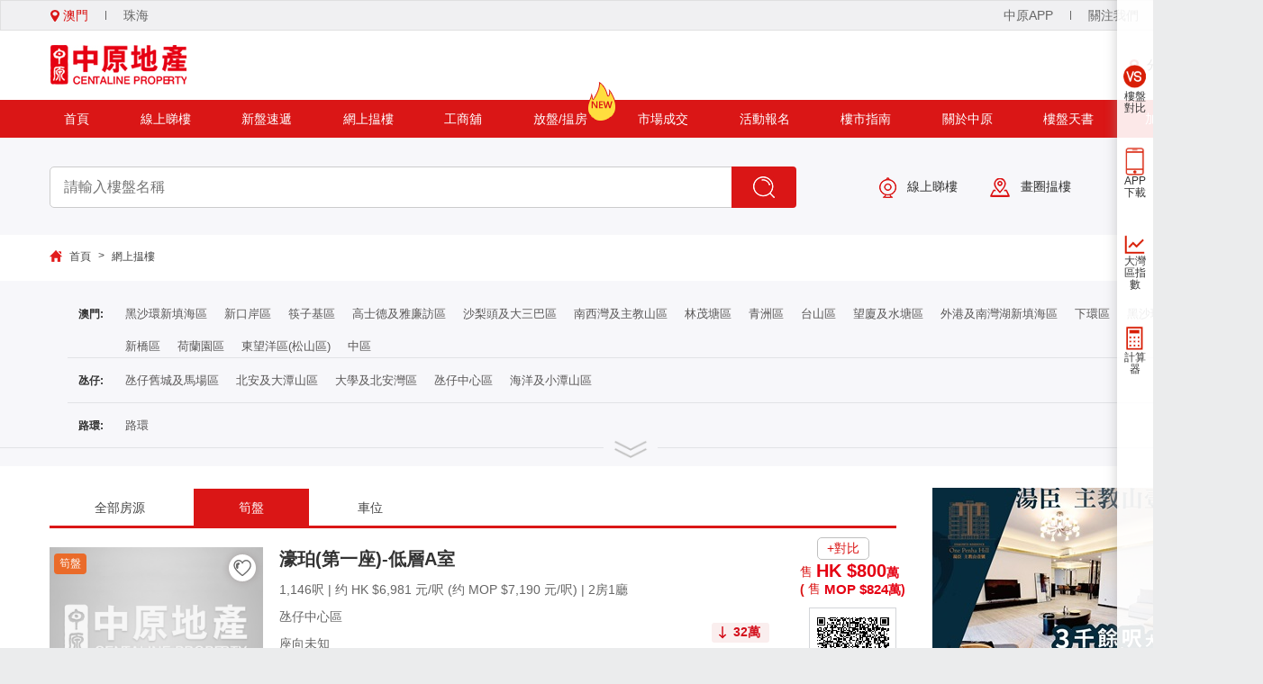

--- FILE ---
content_type: application/javascript
request_url: https://mo.centanet.com/javascript/main/Project/Footer.js?v=2
body_size: 4746
content:

$(function () {

    //localStorage.clear(); //清除緩存
    //侧边栏對比類型切換
    $(".ratioTab .tabTitle div").click(function () {
        let t = $(this).index();
        $(".tabESF>div").eq(t).show().addClass("showDiv").siblings().hide().removeClass("showDiv");
        $(".tabTitle div").eq(t).addClass("changeBg").siblings().removeClass("changeBg");
        if (t == 0) {
            getBuildingList(JSON.parse(localStorage.getItem("sellBuilding")), 'sell');
        } else if (t == 1) {
            getBuildingList(JSON.parse(localStorage.getItem("rentBuilding")), 'rent');
        } else {
            getEstatesList(JSON.parse(localStorage.getItem("Estates")));
        }
        if ($(".showDiv ul li").size() != 0) {
            $(".ratio span").show().html($(".showDiv ul li").size());
        } else {
            $(".ratio span").hide();
        }

    });




   /*  getBuildingList(JSON.parse(localStorage.getItem("sellBuilding")), 'sell');
    getBuildingList(JSON.parse(localStorage.getItem("rentBuilding")), 'rent');*/
    getEstatesList(JSON.parse(localStorage.getItem("Estates")));


    if (JSON.parse(localStorage.getItem("Estates")) != null) {
        var dataArry = JSON.parse(localStorage.getItem("Estates"));//樓盤
    } else {
        var dataArry = { GuidKeyIds: [] };//樓盤
    }
    if (JSON.parse(localStorage.getItem("rentBuilding")) != null) {
        var rentArray = JSON.parse(localStorage.getItem("rentBuilding"));//租房
    } else {
        var rentArray = { KeyIds: [] };//租房
    }
    if (JSON.parse(localStorage.getItem("sellBuilding")) != null) {
        var sellArray = JSON.parse(localStorage.getItem("sellBuilding"));//售房
    } else {
        var sellArray = { KeyIds: [] };//售房
    }

    var offset = $("#icon-cart").offset();

    $('body').on('click', '.VS', function (event) {
        var self = $(this);
        if ($(this).hasClass('Building') == false) {
            //樓盤
            if ($(this).hasClass('ratioClick') === false) {
                if ($('.estates ul li').size() > 4) {
                    event.preventDefault(event);
                    alert("对比樓盤不能超出5个，请删除后再添加！");
                } else {

                    getCommonFly(self);

                    dataArry.GuidKeyIds.push($(this).attr("data-id"));

                    localStorage.setItem("Estates", JSON.stringify(dataArry))

                    getEstatesList(dataArry);

                }

            } else {

                $(".delete-hs").show();

                $(".confirm").click(function () {
                    var keyId = self.attr("data-id");

                    dataArry.GuidKeyIds.forEach(function (value, index) {
                        if (value == keyId) {
                            dataArry.GuidKeyIds.splice(index, 1)
                        }
                    });
                    localStorage.setItem("Estates", JSON.stringify(dataArry))
                    $(".delete-hs").hide();
                    self.removeClass("ratioClick");
                    getEstatesList(dataArry);

                });

            }

        } else {
            //房源
            if ($(this).hasClass('ratioClick') === false) {
                if ($(this).attr('data-info').indexOf('放售') != -1) {
                    if ($('.sell ul li').size() > 4) {
                        event.preventDefault(event);
                        alert("对比房源不能超出5个，请删除后再添加！");
                    } else {

                        getCommonFly(self);

                        sellArray.KeyIds.push($(this).attr("data-id"));

                        localStorage.setItem("sellBuilding", JSON.stringify(sellArray))
                        getBuildingList(sellArray, 'sell');

                    }

                } else if ($(this).attr('data-info').indexOf('放租') != -1) {
                    if ($('.rent ul li').size() > 4) {
                        event.preventDefault(event);
                        alert("对比房源不能超出5个，请删除后再添加！");
                    } else {

                        getCommonFly(self);

                        rentArray.KeyIds.push($(this).attr("data-id"));

                        localStorage.setItem("rentBuilding", JSON.stringify(rentArray));
                        getBuildingList(rentArray, 'rent');

                    }

                } else if ($(this).attr('data-info').indexOf('租售') == 0) {
                    console.log($(this).attr('data-info').indexOf('租售'));
                    if ($('.sell ul li').size() > 4 && $('.rent ul li').size() > 4) {
                        event.preventDefault(event);
                        alert("对比房源不能超出5个，请删除后再添加！");
                    } else if ($('.sell ul li').size() > 4 && $('.rent ul li').size() < 5) {
                        getCommonFly(self);

                        rentArray.KeyIds.push($(this).attr("data-id"));

                        localStorage.setItem("rentBuilding", JSON.stringify(rentArray));
                        getBuildingList(rentArray, 'rent');
                    } else if ($('.sell ul li').size() < 5 && $('.rent ul li').size() > 4) {
                        getCommonFly(self);

                        sellArray.KeyIds.push($(this).attr("data-id"));

                        localStorage.setItem("sellBuilding", JSON.stringify(sellArray))
                        getBuildingList(sellArray, 'sell');
                    } else {
                        getCommonFly(self);
                        rentArray.KeyIds.push($(this).attr("data-id"));
                        localStorage.setItem("rentBuilding", JSON.stringify(rentArray));
                        getBuildingList(rentArray, 'rent');

                        getCommonFly(self);
                        sellArray.KeyIds.push($(this).attr("data-id"));
                        localStorage.setItem("sellBuilding", JSON.stringify(sellArray))
                        getBuildingList(sellArray, 'sell');

                    }

                }


            } else {

                $(".delete-hs").show();
                $(".confirm").click(function () {

                    if (self.attr('data-info').indexOf('售') == -1) {

                        var keyId = self.attr("data-id");
                        rentArray.KeyIds.forEach(function (value, index) {
                            if (value == keyId) {
                                rentArray.KeyIds.splice(index, 1)
                            }

                        });
                        localStorage.setItem("rentBuilding", JSON.stringify(rentArray));
                        $(".delete-hs").hide();
                        self.removeClass("ratioClick");
                        getBuildingList(rentArray, 'rent');

                    }
                    else {
                        var keyId = self.attr("data-id");
                        sellArray.KeyIds.forEach(function (value, index) {
                            if (value == keyId) {
                                sellArray.KeyIds.splice(index, 1)
                            }
                        });
                        localStorage.setItem("sellBuilding", JSON.stringify(sellArray));
                        $(".delete-hs").hide();
                        self.removeClass("ratioClick");
                        getBuildingList(sellArray, 'sell');

                    }

                });

            }

        }

    });


    function getCommonFly(self) {
        var flyer = $('<span id="Dott" style="display:block;width:15px;height:15px;background:#d91516;border-radius: 50%;"></span>'); //抛物体对象
        flyer.fly({
            start: {
                left: event.clientX,//抛物体起点横坐标
                top: event.clientY //抛物体起点纵坐标
            },
            end: {
                left: offset.left,
                top: document.getElementById('icon-cart').getBoundingClientRect().top,
                width: 20,
                height: 20
            },
            vertex_Rtop: 300,
            onEnd: function () {
                $("#tips").show().animate({ width: '200px' }, 300).fadeOut(500);////成功加入购物车动画效果
                //this.destory(); //销毁抛物体
                $("#Dott").remove();
            }
        });

        self.addClass("ratioClick");
    }


    //置顶
    var goTop = $(".backTop");
    function site() {
        var wh = $(window).height() * 0.4;
        var st = $(window).scrollTop();
        if (st > wh) {
            goTop.fadeIn("show");
        } else {
            goTop.fadeOut("show");
        }
    }

    $(window).scroll(function () {
        site()
    })

    goTop.click(function (prem) {
        prem.preventDefault();

        var top = $(document).scrollTop();

        var ini_h = 1;
        timers = setInterval(function () {
            if (top - ini_h <= 0) {
                $(window).scrollTop(0);
                timers && clearInterval(timers);

            } else {
                top = top - ini_h;
                $(window).scrollTop(top);
            }
            ini_h += 5
        },15)
    });

});

//樓盤
function getEstatesList(dataArry) {
    if (dataArry == undefined || dataArry.GuidKeyIds.length == 0) {
        return;
    }
    headers.centa_sign = getCentaSign();
    $.ajax({
        type: "post",
        url: nUrl + '/Estate/GetEstatesListByKeyId',
        dataType: 'json',
        data: JSON.stringify(dataArry),
        headers: headers,
        contentType: 'application/json; charset=utf-8',
        success: function (data) {
            var strHtml = '';
            if (data.data.length != 0) {
                strHtml += '<div class="tabBox"><ul>';
                jQuery.each(data.data, function (i, val) {
                    strHtml += '<li class="tabItem">';
                    strHtml += '<a class="clearFloat" href="/EstatesHandBook/details?id=' + val.KeyId + '">';
         
                    strHtml += '<div class="tabImg"> ';
                    if (val.EstatesPics != null && val.EstatesPics.length != 0) {
                        strHtml += '<img src="' + val.EstatesPics[0].Path + '?w=73" alt="">';
                    } else {
                        strHtml += '<img src="/images/building/noImg.jpg" alt="">';
                    }
                    strHtml += '</div> ';
                    strHtml += '<div class="box_right">';
                    strHtml += '<div class="box_R_01"> ';
                    strHtml += '<span>' + val.EstateName + '</span>';
                    strHtml += '</div>';
                    strHtml += '<div class="box_R_02">' + val.SaleStage + ' | ' + val.PropertyUsage + '</div>';
                    if (val.AvgPrice != 0) {
                        strHtml += '<div class="box_R_03">' + val.AvgPrice + '元/呎</div>';
                    }
                    strHtml += '<div class="box_del" onclick="delEstate(\'' + val.KeyId + '\',\'Estates\')" data-type="xiaoqu">';
                    strHtml += '</div>';
                    strHtml += '</div>';
                    strHtml += '</a>';
                    strHtml += '</li> ';

                });
                strHtml += '</ul></div>';
                if (data.length == 1) {
                    strHtml += '<div class="button color">开始對比</div>';
                } else {
                    strHtml += '<div class="button"><a href="/Project/CompareEstate?type=Estates">开始對比</a></div>';
                }

                $(".estates").html(strHtml);
                if ($(".estates ul li").size() != 0) {
                    $(".ratio span").show().html($(".estates ul li").size());
                }
            } else {
                strHtml += '<div class="noData">';
                strHtml += '<p>暂无對比樓盤</p>';
                strHtml += '</div>';
                strHtml += '<div class="button"><a href="/EstatesHandBook/Index">去選樓盤</a></div>';
                $(".estates").html(strHtml);
            }

        }
    });


}

//房源
function getBuildingList(dataArry, type) {
    headers.centa_sign = getCentaSign();
    $.ajax({
        type: "post",
        url: nUrl + '/Building/PhoneBuildingList',
        dataType: 'json',
        data: JSON.stringify(dataArry),
        headers: headers,
        contentType: 'application/json; charset=utf-8',
        success: function (data) {
            console.log(data);
            var sellHtml = '';
            var rentHtml = '';
            if (data.data.length != 0) {
                if (type == "sell") {
                    sellHtml += '<div class="tabBox"><ul>';
                    jQuery.each(data.data, function (i, val) {
                        sellHtml += '<li class="tabItem">';
                        sellHtml += '<a class="clearFloat" href="/Project/BuildingDetails?id=' + val.Building.Id + '">';
                        sellHtml += '<div class="tabImg">';
                        if (val.Building.Imgs != null && val.Building.Imgs.length != 0) {
                            sellHtml += '<img src="' + val.Building.Imgs[0].Path + '?w=73" alt="">';
                        } else {
                            sellHtml += '<img src="/images/building/noImg.jpg" alt="">';
                        }
                        sellHtml += '</div>';
                        sellHtml += '<div class="box_right">';
                        sellHtml += '<div class="box_R_01">';
                        sellHtml += '<span>' + val.Building.Building + '</span>';
                        sellHtml += '</div>';
                        sellHtml += '<div class="box_R_02">' + val.Building.CountF + '室' + val.Building.CountT + '廳 | ' + toPrice(val.Building.GrossArea) + '呎</div>';
                        if (val.Building.Price != 0) {
                            sellHtml += '<div class="box_R_03">' + toPrice(val.Building.Price) + '萬</div>';
                        }
                        sellHtml += '<div class="box_del" onclick="delEstate(\'' + val.Building.Id + '\',\'sell\')" data-type="zufang">';
                        sellHtml += '</div>';
                        sellHtml += '</div>';
                        sellHtml += '</a>';
                        sellHtml += '</li>';
                    });
                    sellHtml += '</ul></div>';
                    if (data.data.length == 1) {
                        sellHtml += '<div class="button"><a href="/Project/Searchs/x1?">去選房源</a></div>';
                    } else {
                        sellHtml += '<div class="button"><a href="/Project/CompareEstate?type=sell">开始對比</a></div>';
                    }

                    $(".sell").html(sellHtml);
                    if ($(".sell ul li").size() != 0) {
                        $(".ratio span").show().html($(".sell ul li").size());
                    }
                }
                else {
                    rentHtml += '<div class="tabBox"><ul>';
                    jQuery.each(data, function (i, val) {
                        rentHtml += '<li class="tabItem">';
                        rentHtml += '<a class="clearFloat" href="/Project/BuildingDetails?id=' + val.Building.Id + '">';
                        rentHtml += '<div class="tabImg">';
                        if (val.Building.Imgs != null && val.Building.Imgs.length != 0) {
                            rentHtml += '<img src="' + val.Building.Imgs[0].Path + '?w=73" alt="">';
                        } else {
                            rentHtml += '<img src="/images/building/noImg.jpg" alt="">';
                        }
                        rentHtml += '</div>';
                        rentHtml += '<div class="box_right">';
                        rentHtml += '<div class="box_R_01">';
                        rentHtml += '<span>' + val.Building.Building + '</span>';
                        rentHtml += '</div>';
                        rentHtml += '<div class="box_R_02">' + val.Building.CountF + '室' + val.Building.CountT + '廳 | ' + toPrice(val.Building.GrossArea) + '呎</div>';
                        if (val.Building.Rent != 0) {
                            rentHtml += '<div class="box_R_03">' + toPrice(val.Building.Rent) + '元/月</div>';
                        }
                        rentHtml += '<div class="box_del"  onclick="delEstate(\'' + val.Building.Id + '\',\'rent\')" data-type="zufang">';
                        rentHtml += '</div>';
                        rentHtml += '</div>';
                        rentHtml += '</a>';
                        rentHtml += '</li>';

                    });
                    rentHtml += '</ul></div>';
                    if (data.data.length == 1) {
                        rentHtml += '<div class="button"><a href="/Project/Searchs/x2?">去選房源</a></div>';
                    } else {
                        rentHtml += '<div class="button"><a href="/Project/CompareEstate?type=rent">开始對比</a></div>';
                    }
                    $(".rent").html(rentHtml);
                    if ($(".rent ul li").size() != 0) {
                        $(".ratio span").show().html($(".rent ul li").size());
                    }

                }


            } else {

                if (type == "sell") {
                    sellHtml += '<div class="noData">';
                    sellHtml += '<p>暂无對比房源</p>';
                    sellHtml += '</div>';
                    sellHtml += '<div class="button"><a href="/Project/Searchs/x1?">去選房源</a></div>';
                    $(".sell").html(sellHtml);


                } else {
                    rentHtml += '<div class="noData">';
                    rentHtml += '<p>暂无對比房源</p>';
                    rentHtml += '</div>';
                    rentHtml += '<div class="button"><a href="/Project/Searchs/x2?">去選房源</a></div>';
                    $(".rent").html(rentHtml);
                }

            }
        }
    });

}



//刪除房源/樓盤
function delEstate(keyId, type) {
    if (type != "Estates") {
        $(".delete-hs p").html("您确定要删除该房源吗？");
    }
    $(".delete-hs").show();
    $(".confirm").click(function () {

        if (type == "Estates") {
            var array = JSON.parse(localStorage.getItem("Estates"));
            array.GuidKeyIds.forEach(function (value, index) {
                if (value == keyId) {

                    array.GuidKeyIds.splice(index, 1)
                }

            });
            localStorage.setItem("Estates", JSON.stringify(array))
            $(".delete-hs").hide();
            console.log(array);
            getEstatesList(array);

        } else {

            var array = JSON.parse(localStorage.getItem("" + type + "Building"));
            array.KeyIds.forEach(function (value, index) {
                if (value == keyId) {
                    array.KeyIds.splice(index, 1)
                }
            });
            localStorage.setItem("" + type + "Building", JSON.stringify(array))
            $(".delete-hs").hide();
         
            getBuildingList(array, type);

        }

    });

}

//關閉彈窗
function closeBox() {
    $(".delete-hs").hide();
}
